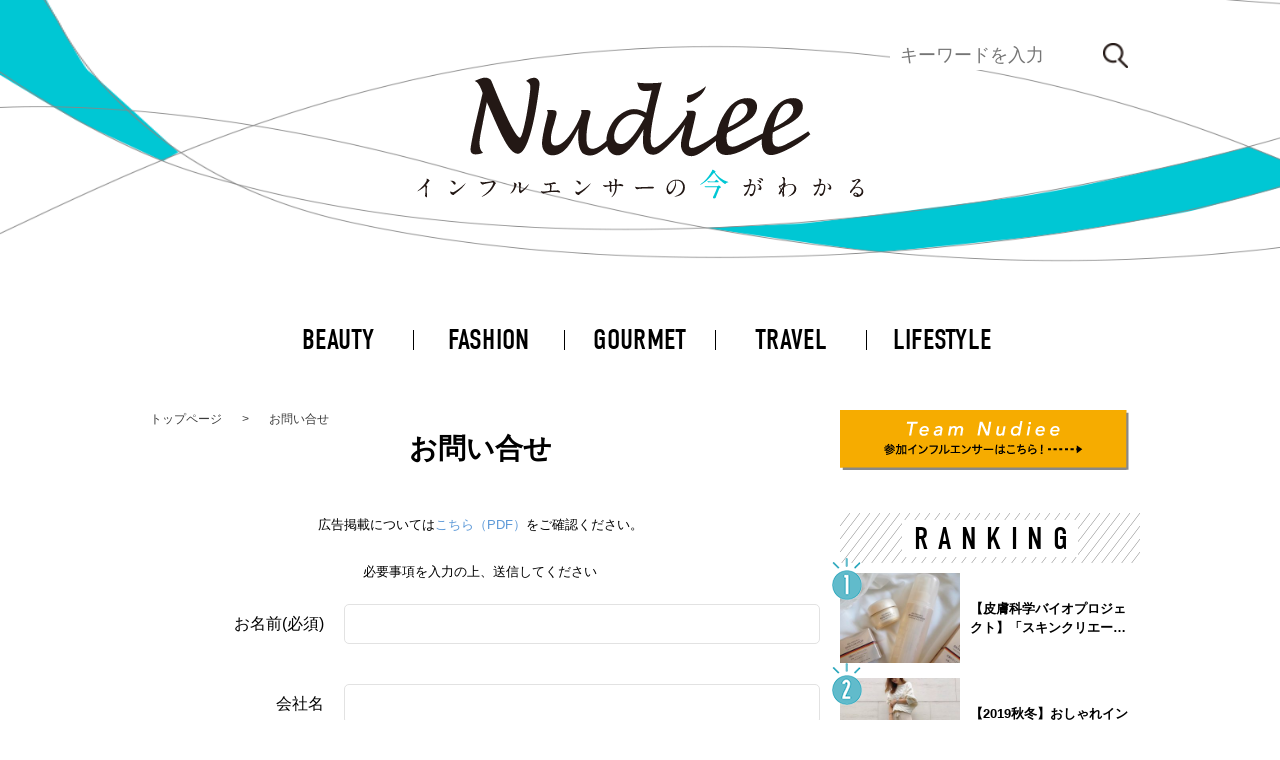

--- FILE ---
content_type: text/html; charset=UTF-8
request_url: https://nudiee.jp/contact/
body_size: 17293
content:
<!DOCTYPE html>
<html lang="ja">
<head>
<!-- Global site tag (gtag.js) - Google Analytics -->
<script async src="https://www.googletagmanager.com/gtag/js?id=UA-146925316-1"></script>
<script>
  window.dataLayer = window.dataLayer || [];
  function gtag(){dataLayer.push(arguments);}
  gtag('js', new Date());

  gtag('config', 'UA-146925316-1');
</script>
<!-- End Google Tag Manager -->
<meta charset="UTF-8">
<!--<title>
Nudiee</title>-->
<meta name="viewport" content="width=device-width, initial-scale=1">
<!--	-->
<link rel="stylesheet" href="https://nudiee.jp/wp_nudieefa887e/wp-content/themes/nudiee/css/nudiee.css">
<link rel="stylesheet" href="https://nudiee.jp/wp_nudieefa887e/wp-content/themes/nudiee/css/nudiees.css">
<link rel="stylesheet" href="https://nudiee.jp/wp_nudieefa887e/wp-content/themes/nudiee/css/reset.css">
<link rel="stylesheet" href="https://nudiee.jp/wp_nudieefa887e/wp-content/themes/nudiee/style.css">
<link href="https://use.fontawesome.com/releases/v5.6.1/css/all.css" rel="stylesheet">
<link rel="stylesheet" href="https://use.typekit.net/gbo4ruo.css">
<link href="https://fonts.googleapis.com/css?family=Sawarabi+Gothic" rel="stylesheet">
<meta name='robots' content='index, follow, max-image-preview:large, max-snippet:-1, max-video-preview:-1' />

	<!-- This site is optimized with the Yoast SEO plugin v19.14 - https://yoast.com/wordpress/plugins/seo/ -->
	<title>お問い合せ | Nudiee</title>
	<link rel="canonical" href="https://nudiee.jp/contact/" />
	<meta property="og:locale" content="ja_JP" />
	<meta property="og:type" content="article" />
	<meta property="og:title" content="お問い合せ | Nudiee" />
	<meta property="og:description" content="広告掲載についてはこちら（PDF）をご確認ください。 必要事項を入力の上、送信してください" />
	<meta property="og:url" content="https://nudiee.jp/contact/" />
	<meta property="og:site_name" content="Nudiee" />
	<meta property="article:publisher" content="https://www.facebook.com/Nudiee-482520079211637/" />
	<meta property="article:modified_time" content="2020-02-03T13:06:18+00:00" />
	<meta name="twitter:card" content="summary_large_image" />
	<meta name="twitter:site" content="@Nudiee_official" />
	<script type="application/ld+json" class="yoast-schema-graph">{"@context":"https://schema.org","@graph":[{"@type":"WebPage","@id":"https://nudiee.jp/contact/","url":"https://nudiee.jp/contact/","name":"お問い合せ | Nudiee","isPartOf":{"@id":"https://nudiee.jp/#website"},"datePublished":"2017-08-25T02:16:47+00:00","dateModified":"2020-02-03T13:06:18+00:00","breadcrumb":{"@id":"https://nudiee.jp/contact/#breadcrumb"},"inLanguage":"ja","potentialAction":[{"@type":"ReadAction","target":["https://nudiee.jp/contact/"]}]},{"@type":"BreadcrumbList","@id":"https://nudiee.jp/contact/#breadcrumb","itemListElement":[{"@type":"ListItem","position":1,"name":"ホーム","item":"https://nudiee.jp/"},{"@type":"ListItem","position":2,"name":"お問い合せ"}]},{"@type":"WebSite","@id":"https://nudiee.jp/#website","url":"https://nudiee.jp/","name":"Nudiee","description":"100万フォロワーに浸透する、インフルエンサー発NEWSメディア","potentialAction":[{"@type":"SearchAction","target":{"@type":"EntryPoint","urlTemplate":"https://nudiee.jp/?s={search_term_string}"},"query-input":"required name=search_term_string"}],"inLanguage":"ja"}]}</script>
	<!-- / Yoast SEO plugin. -->


<script type="text/javascript">
window._wpemojiSettings = {"baseUrl":"https:\/\/s.w.org\/images\/core\/emoji\/14.0.0\/72x72\/","ext":".png","svgUrl":"https:\/\/s.w.org\/images\/core\/emoji\/14.0.0\/svg\/","svgExt":".svg","source":{"concatemoji":"https:\/\/nudiee.jp\/wp_nudieefa887e\/wp-includes\/js\/wp-emoji-release.min.js?ver=6.2.8"}};
/*! This file is auto-generated */
!function(e,a,t){var n,r,o,i=a.createElement("canvas"),p=i.getContext&&i.getContext("2d");function s(e,t){p.clearRect(0,0,i.width,i.height),p.fillText(e,0,0);e=i.toDataURL();return p.clearRect(0,0,i.width,i.height),p.fillText(t,0,0),e===i.toDataURL()}function c(e){var t=a.createElement("script");t.src=e,t.defer=t.type="text/javascript",a.getElementsByTagName("head")[0].appendChild(t)}for(o=Array("flag","emoji"),t.supports={everything:!0,everythingExceptFlag:!0},r=0;r<o.length;r++)t.supports[o[r]]=function(e){if(p&&p.fillText)switch(p.textBaseline="top",p.font="600 32px Arial",e){case"flag":return s("\ud83c\udff3\ufe0f\u200d\u26a7\ufe0f","\ud83c\udff3\ufe0f\u200b\u26a7\ufe0f")?!1:!s("\ud83c\uddfa\ud83c\uddf3","\ud83c\uddfa\u200b\ud83c\uddf3")&&!s("\ud83c\udff4\udb40\udc67\udb40\udc62\udb40\udc65\udb40\udc6e\udb40\udc67\udb40\udc7f","\ud83c\udff4\u200b\udb40\udc67\u200b\udb40\udc62\u200b\udb40\udc65\u200b\udb40\udc6e\u200b\udb40\udc67\u200b\udb40\udc7f");case"emoji":return!s("\ud83e\udef1\ud83c\udffb\u200d\ud83e\udef2\ud83c\udfff","\ud83e\udef1\ud83c\udffb\u200b\ud83e\udef2\ud83c\udfff")}return!1}(o[r]),t.supports.everything=t.supports.everything&&t.supports[o[r]],"flag"!==o[r]&&(t.supports.everythingExceptFlag=t.supports.everythingExceptFlag&&t.supports[o[r]]);t.supports.everythingExceptFlag=t.supports.everythingExceptFlag&&!t.supports.flag,t.DOMReady=!1,t.readyCallback=function(){t.DOMReady=!0},t.supports.everything||(n=function(){t.readyCallback()},a.addEventListener?(a.addEventListener("DOMContentLoaded",n,!1),e.addEventListener("load",n,!1)):(e.attachEvent("onload",n),a.attachEvent("onreadystatechange",function(){"complete"===a.readyState&&t.readyCallback()})),(e=t.source||{}).concatemoji?c(e.concatemoji):e.wpemoji&&e.twemoji&&(c(e.twemoji),c(e.wpemoji)))}(window,document,window._wpemojiSettings);
</script>
<style type="text/css">
img.wp-smiley,
img.emoji {
	display: inline !important;
	border: none !important;
	box-shadow: none !important;
	height: 1em !important;
	width: 1em !important;
	margin: 0 0.07em !important;
	vertical-align: -0.1em !important;
	background: none !important;
	padding: 0 !important;
}
</style>
	<link rel='stylesheet' id='wp-block-library-css' href='https://nudiee.jp/wp_nudieefa887e/wp-includes/css/dist/block-library/style.min.css?ver=6.2.8' type='text/css' media='all' />
<link rel='stylesheet' id='classic-theme-styles-css' href='https://nudiee.jp/wp_nudieefa887e/wp-includes/css/classic-themes.min.css?ver=6.2.8' type='text/css' media='all' />
<style id='global-styles-inline-css' type='text/css'>
body{--wp--preset--color--black: #000000;--wp--preset--color--cyan-bluish-gray: #abb8c3;--wp--preset--color--white: #ffffff;--wp--preset--color--pale-pink: #f78da7;--wp--preset--color--vivid-red: #cf2e2e;--wp--preset--color--luminous-vivid-orange: #ff6900;--wp--preset--color--luminous-vivid-amber: #fcb900;--wp--preset--color--light-green-cyan: #7bdcb5;--wp--preset--color--vivid-green-cyan: #00d084;--wp--preset--color--pale-cyan-blue: #8ed1fc;--wp--preset--color--vivid-cyan-blue: #0693e3;--wp--preset--color--vivid-purple: #9b51e0;--wp--preset--gradient--vivid-cyan-blue-to-vivid-purple: linear-gradient(135deg,rgba(6,147,227,1) 0%,rgb(155,81,224) 100%);--wp--preset--gradient--light-green-cyan-to-vivid-green-cyan: linear-gradient(135deg,rgb(122,220,180) 0%,rgb(0,208,130) 100%);--wp--preset--gradient--luminous-vivid-amber-to-luminous-vivid-orange: linear-gradient(135deg,rgba(252,185,0,1) 0%,rgba(255,105,0,1) 100%);--wp--preset--gradient--luminous-vivid-orange-to-vivid-red: linear-gradient(135deg,rgba(255,105,0,1) 0%,rgb(207,46,46) 100%);--wp--preset--gradient--very-light-gray-to-cyan-bluish-gray: linear-gradient(135deg,rgb(238,238,238) 0%,rgb(169,184,195) 100%);--wp--preset--gradient--cool-to-warm-spectrum: linear-gradient(135deg,rgb(74,234,220) 0%,rgb(151,120,209) 20%,rgb(207,42,186) 40%,rgb(238,44,130) 60%,rgb(251,105,98) 80%,rgb(254,248,76) 100%);--wp--preset--gradient--blush-light-purple: linear-gradient(135deg,rgb(255,206,236) 0%,rgb(152,150,240) 100%);--wp--preset--gradient--blush-bordeaux: linear-gradient(135deg,rgb(254,205,165) 0%,rgb(254,45,45) 50%,rgb(107,0,62) 100%);--wp--preset--gradient--luminous-dusk: linear-gradient(135deg,rgb(255,203,112) 0%,rgb(199,81,192) 50%,rgb(65,88,208) 100%);--wp--preset--gradient--pale-ocean: linear-gradient(135deg,rgb(255,245,203) 0%,rgb(182,227,212) 50%,rgb(51,167,181) 100%);--wp--preset--gradient--electric-grass: linear-gradient(135deg,rgb(202,248,128) 0%,rgb(113,206,126) 100%);--wp--preset--gradient--midnight: linear-gradient(135deg,rgb(2,3,129) 0%,rgb(40,116,252) 100%);--wp--preset--duotone--dark-grayscale: url('#wp-duotone-dark-grayscale');--wp--preset--duotone--grayscale: url('#wp-duotone-grayscale');--wp--preset--duotone--purple-yellow: url('#wp-duotone-purple-yellow');--wp--preset--duotone--blue-red: url('#wp-duotone-blue-red');--wp--preset--duotone--midnight: url('#wp-duotone-midnight');--wp--preset--duotone--magenta-yellow: url('#wp-duotone-magenta-yellow');--wp--preset--duotone--purple-green: url('#wp-duotone-purple-green');--wp--preset--duotone--blue-orange: url('#wp-duotone-blue-orange');--wp--preset--font-size--small: 13px;--wp--preset--font-size--medium: 20px;--wp--preset--font-size--large: 36px;--wp--preset--font-size--x-large: 42px;--wp--preset--spacing--20: 0.44rem;--wp--preset--spacing--30: 0.67rem;--wp--preset--spacing--40: 1rem;--wp--preset--spacing--50: 1.5rem;--wp--preset--spacing--60: 2.25rem;--wp--preset--spacing--70: 3.38rem;--wp--preset--spacing--80: 5.06rem;--wp--preset--shadow--natural: 6px 6px 9px rgba(0, 0, 0, 0.2);--wp--preset--shadow--deep: 12px 12px 50px rgba(0, 0, 0, 0.4);--wp--preset--shadow--sharp: 6px 6px 0px rgba(0, 0, 0, 0.2);--wp--preset--shadow--outlined: 6px 6px 0px -3px rgba(255, 255, 255, 1), 6px 6px rgba(0, 0, 0, 1);--wp--preset--shadow--crisp: 6px 6px 0px rgba(0, 0, 0, 1);}:where(.is-layout-flex){gap: 0.5em;}body .is-layout-flow > .alignleft{float: left;margin-inline-start: 0;margin-inline-end: 2em;}body .is-layout-flow > .alignright{float: right;margin-inline-start: 2em;margin-inline-end: 0;}body .is-layout-flow > .aligncenter{margin-left: auto !important;margin-right: auto !important;}body .is-layout-constrained > .alignleft{float: left;margin-inline-start: 0;margin-inline-end: 2em;}body .is-layout-constrained > .alignright{float: right;margin-inline-start: 2em;margin-inline-end: 0;}body .is-layout-constrained > .aligncenter{margin-left: auto !important;margin-right: auto !important;}body .is-layout-constrained > :where(:not(.alignleft):not(.alignright):not(.alignfull)){max-width: var(--wp--style--global--content-size);margin-left: auto !important;margin-right: auto !important;}body .is-layout-constrained > .alignwide{max-width: var(--wp--style--global--wide-size);}body .is-layout-flex{display: flex;}body .is-layout-flex{flex-wrap: wrap;align-items: center;}body .is-layout-flex > *{margin: 0;}:where(.wp-block-columns.is-layout-flex){gap: 2em;}.has-black-color{color: var(--wp--preset--color--black) !important;}.has-cyan-bluish-gray-color{color: var(--wp--preset--color--cyan-bluish-gray) !important;}.has-white-color{color: var(--wp--preset--color--white) !important;}.has-pale-pink-color{color: var(--wp--preset--color--pale-pink) !important;}.has-vivid-red-color{color: var(--wp--preset--color--vivid-red) !important;}.has-luminous-vivid-orange-color{color: var(--wp--preset--color--luminous-vivid-orange) !important;}.has-luminous-vivid-amber-color{color: var(--wp--preset--color--luminous-vivid-amber) !important;}.has-light-green-cyan-color{color: var(--wp--preset--color--light-green-cyan) !important;}.has-vivid-green-cyan-color{color: var(--wp--preset--color--vivid-green-cyan) !important;}.has-pale-cyan-blue-color{color: var(--wp--preset--color--pale-cyan-blue) !important;}.has-vivid-cyan-blue-color{color: var(--wp--preset--color--vivid-cyan-blue) !important;}.has-vivid-purple-color{color: var(--wp--preset--color--vivid-purple) !important;}.has-black-background-color{background-color: var(--wp--preset--color--black) !important;}.has-cyan-bluish-gray-background-color{background-color: var(--wp--preset--color--cyan-bluish-gray) !important;}.has-white-background-color{background-color: var(--wp--preset--color--white) !important;}.has-pale-pink-background-color{background-color: var(--wp--preset--color--pale-pink) !important;}.has-vivid-red-background-color{background-color: var(--wp--preset--color--vivid-red) !important;}.has-luminous-vivid-orange-background-color{background-color: var(--wp--preset--color--luminous-vivid-orange) !important;}.has-luminous-vivid-amber-background-color{background-color: var(--wp--preset--color--luminous-vivid-amber) !important;}.has-light-green-cyan-background-color{background-color: var(--wp--preset--color--light-green-cyan) !important;}.has-vivid-green-cyan-background-color{background-color: var(--wp--preset--color--vivid-green-cyan) !important;}.has-pale-cyan-blue-background-color{background-color: var(--wp--preset--color--pale-cyan-blue) !important;}.has-vivid-cyan-blue-background-color{background-color: var(--wp--preset--color--vivid-cyan-blue) !important;}.has-vivid-purple-background-color{background-color: var(--wp--preset--color--vivid-purple) !important;}.has-black-border-color{border-color: var(--wp--preset--color--black) !important;}.has-cyan-bluish-gray-border-color{border-color: var(--wp--preset--color--cyan-bluish-gray) !important;}.has-white-border-color{border-color: var(--wp--preset--color--white) !important;}.has-pale-pink-border-color{border-color: var(--wp--preset--color--pale-pink) !important;}.has-vivid-red-border-color{border-color: var(--wp--preset--color--vivid-red) !important;}.has-luminous-vivid-orange-border-color{border-color: var(--wp--preset--color--luminous-vivid-orange) !important;}.has-luminous-vivid-amber-border-color{border-color: var(--wp--preset--color--luminous-vivid-amber) !important;}.has-light-green-cyan-border-color{border-color: var(--wp--preset--color--light-green-cyan) !important;}.has-vivid-green-cyan-border-color{border-color: var(--wp--preset--color--vivid-green-cyan) !important;}.has-pale-cyan-blue-border-color{border-color: var(--wp--preset--color--pale-cyan-blue) !important;}.has-vivid-cyan-blue-border-color{border-color: var(--wp--preset--color--vivid-cyan-blue) !important;}.has-vivid-purple-border-color{border-color: var(--wp--preset--color--vivid-purple) !important;}.has-vivid-cyan-blue-to-vivid-purple-gradient-background{background: var(--wp--preset--gradient--vivid-cyan-blue-to-vivid-purple) !important;}.has-light-green-cyan-to-vivid-green-cyan-gradient-background{background: var(--wp--preset--gradient--light-green-cyan-to-vivid-green-cyan) !important;}.has-luminous-vivid-amber-to-luminous-vivid-orange-gradient-background{background: var(--wp--preset--gradient--luminous-vivid-amber-to-luminous-vivid-orange) !important;}.has-luminous-vivid-orange-to-vivid-red-gradient-background{background: var(--wp--preset--gradient--luminous-vivid-orange-to-vivid-red) !important;}.has-very-light-gray-to-cyan-bluish-gray-gradient-background{background: var(--wp--preset--gradient--very-light-gray-to-cyan-bluish-gray) !important;}.has-cool-to-warm-spectrum-gradient-background{background: var(--wp--preset--gradient--cool-to-warm-spectrum) !important;}.has-blush-light-purple-gradient-background{background: var(--wp--preset--gradient--blush-light-purple) !important;}.has-blush-bordeaux-gradient-background{background: var(--wp--preset--gradient--blush-bordeaux) !important;}.has-luminous-dusk-gradient-background{background: var(--wp--preset--gradient--luminous-dusk) !important;}.has-pale-ocean-gradient-background{background: var(--wp--preset--gradient--pale-ocean) !important;}.has-electric-grass-gradient-background{background: var(--wp--preset--gradient--electric-grass) !important;}.has-midnight-gradient-background{background: var(--wp--preset--gradient--midnight) !important;}.has-small-font-size{font-size: var(--wp--preset--font-size--small) !important;}.has-medium-font-size{font-size: var(--wp--preset--font-size--medium) !important;}.has-large-font-size{font-size: var(--wp--preset--font-size--large) !important;}.has-x-large-font-size{font-size: var(--wp--preset--font-size--x-large) !important;}
.wp-block-navigation a:where(:not(.wp-element-button)){color: inherit;}
:where(.wp-block-columns.is-layout-flex){gap: 2em;}
.wp-block-pullquote{font-size: 1.5em;line-height: 1.6;}
</style>
<link rel='stylesheet' id='contact-form-7-css' href='https://nudiee.jp/wp_nudieefa887e/wp-content/plugins/contact-form-7/includes/css/styles.css?ver=5.8.5' type='text/css' media='all' />
<link rel="https://api.w.org/" href="https://nudiee.jp/wp-json/" /><link rel="alternate" type="application/json" href="https://nudiee.jp/wp-json/wp/v2/pages/158" /><link rel="EditURI" type="application/rsd+xml" title="RSD" href="https://nudiee.jp/wp_nudieefa887e/xmlrpc.php?rsd" />
<link rel="wlwmanifest" type="application/wlwmanifest+xml" href="https://nudiee.jp/wp_nudieefa887e/wp-includes/wlwmanifest.xml" />
<meta name="generator" content="WordPress 6.2.8" />
<link rel='shortlink' href='https://nudiee.jp/?p=158' />
<link rel="alternate" type="application/json+oembed" href="https://nudiee.jp/wp-json/oembed/1.0/embed?url=https%3A%2F%2Fnudiee.jp%2Fcontact%2F" />
<link rel="alternate" type="text/xml+oembed" href="https://nudiee.jp/wp-json/oembed/1.0/embed?url=https%3A%2F%2Fnudiee.jp%2Fcontact%2F&#038;format=xml" />
<link rel="icon" href="https://nudiee.jp/wp_nudieefa887e/wp-content/uploads/2019/09/cropped-logo_BLUE-32x32.png" sizes="32x32" />
<link rel="icon" href="https://nudiee.jp/wp_nudieefa887e/wp-content/uploads/2019/09/cropped-logo_BLUE-192x192.png" sizes="192x192" />
<link rel="apple-touch-icon" href="https://nudiee.jp/wp_nudieefa887e/wp-content/uploads/2019/09/cropped-logo_BLUE-180x180.png" />
<meta name="msapplication-TileImage" content="https://nudiee.jp/wp_nudieefa887e/wp-content/uploads/2019/09/cropped-logo_BLUE-270x270.png" />
		<style type="text/css" id="wp-custom-css">
			 a.detailUrl{
   display:block;
   padding:20px;
   margin:0 auto;
   color:#000000;/* 文字色 */
   text-align:center;
   font-size:20px;
   font-weight: bold;
   border-radius: 0px;   
   text-decoration: none;
   width: auto;
   border: 3px solid #e6b422;/*枠*/
}
/* マウスオーバー時 */
a.detailUrl:hover{
   color:#ffffff!important;
   background: #e6b422;/* 反転背景色 */
}


.cmn_article_cnt .box11{
    padding: 0.5em 1em;
    margin: 2em 0;
    color: #5d627b;
    background: white;
    border-top: solid 5px #5d627b;
    box-shadow: 0 3px 5px rgba(0, 0, 0, 0.22);
word-break: break-all;
}
.cmn_article_cnt .box11 p {
    margin: 0; 
    padding: 0;
word-break: break-all;
}

.google-auto-placed {
    margin-top: 1em!important;
    margin-bottom: 1em!important;
}		</style>
		</head>
<body>
<!-- >>> analytics >>> -->
<script>
  (function(i,s,o,g,r,a,m){i['GoogleAnalyticsObject']=r;i[r]=i[r]||function(){
  (i[r].q=i[r].q||[]).push(arguments)},i[r].l=1*new Date();a=s.createElement(o),
  m=s.getElementsByTagName(o)[0];a.async=1;a.src=g;m.parentNode.insertBefore(a,m)
  })(window,document,'script','https://www.google-analytics.com/analytics.js','ga');

  ga('create', 'UA-105182876-1', 'auto');
  ga('send', 'pageview');

</script><!-- <<< analytics <<< --> 
<!-- >>> header >>> -->
<header id="header">
	<div class="header_inr">
		<h1><a href="https://nudiee.jp/" class="header_logo">
			<svg xmlns="http://www.w3.org/2000/svg" viewBox="0 0 173 49">
<g>
	<path class="st0" d="M76.967,19.586c-0.161,0.403-0.288,0.802-0.366,1.189c-0.054,0.266-0.088,0.527-0.103,0.78
		c0.015-0.253,0.05-0.513,0.103-0.779C76.679,20.388,76.806,19.989,76.967,19.586z"/>
	<path class="st0" d="M87.83,16.238L87.83,16.238c-0.021,0.031-0.061,0.09-0.119,0.175C87.769,16.328,87.809,16.268,87.83,16.238z"
		/>
	<path class="st0" d="M76.859,23.57c-0.207-0.416-0.32-0.902-0.353-1.429C76.538,22.668,76.652,23.155,76.859,23.57
		c0.28,0.562,0.721,0.895,1.299,1.066C77.579,24.465,77.139,24.132,76.859,23.57z"/>
	<path class="st1" d="M105.207,10.754c0.698,0,2.031-0.824,4.005-2.473c1.3-1.08,2.207-2.42,2.718-4.023
		c-0.824,0.779-1.965,1.543-3.422,2.293c-1.457,0.749-2.575,1.141-3.353,1.177l-0.244-0.019c-0.267,0.65-0.401,1.38-0.401,2.193
		C104.51,10.47,104.742,10.754,105.207,10.754z"/>
	<path class="st1" d="M110.504,26.596c-3.815,1.954-6.465,3.015-4.553-2.797c0.377-1.529,2.029-8.427,2.029-8.894
		c0-0.751-0.485-1.126-1.456-1.126l-2.257,0.016c0.205,0.381,0.31,0.736,0.31,1.062c0,0.163-0.039,0.44-0.117,0.831l-0.014-0.041
		c-1.624,2.684-4.472,5.964-6.908,8.418c-2.438,2.454-4.133,3.546-5.141,3.825c-5.23,1.444,2.483-25.064,2.483-25.064
		c-0.782,0.369-8.67,0.535-9.455,0c0.273,1.249,0.631,2.257,1.08,2.712c0.447,0.455,1.15,0.683,2.109,0.683
		c0.633,0,1.429-0.099,2.389-0.296l-2.091,8.644c-1.92-1.036-3.436-1.507-5.212-1.388c-2.709,0.18-6.179,2.513-7.912,5.325
		c-1.719,2.794-2.223,5.109-2.2,6.895c0.002,0.2,0.016,0.388,0.03,0.575c-0.014-0.187-0.028-0.375-0.03-0.575
		c-2.188,2.099-3.96,3.018-5.311,3.063c-2.437,0.08-2.346-2.547-2.346-4.941c0-1.567,0.5-4.713,0.5-4.713
		c0.066-0.316,0.891-3.57,0.939-3.749l0.017-0.031c0.087-0.273,0.13-0.479,0.13-0.621c0-0.223-0.07-0.404-0.209-0.542
		c-0.225-0.23-0.637-0.345-1.237-0.345c-0.621,0-2.201-0.019-2.233,0.046c0.131,0.218,0.156,0.765,0.156,0.982
		c0,1.557-5.645,13.353-10.365,12.627c-2.957-0.37-0.319-7.815-0.123-8.479c0.633-2.22,0.95-3.564,0.95-4.032
		c0-0.377-0.123-0.659-0.368-0.847c-0.243-0.189-0.608-0.284-1.096-0.284l-2.258,0.016c0.208,0.381,0.311,0.736,0.311,1.062
		c0,0.327-0.158,1.111-0.475,2.354c-1.155,4.598-1.733,7.758-1.733,9.481c0,1.34,0.37,2.43,1.112,3.269
		c0.186,0.21,0.385,0.394,0.599,0.551c0.642,0.475,1.409,0.713,2.303,0.713c1.473,0,3.216-0.46,5.069-2.401
		c1.852-1.939,3.448-4.967,4.95-8.069c-0.086,1.222-0.129,2.239-0.129,3.052c0,2.913,0.443,5.18,1.493,6.353
		c0,0-0.031,0.092,0.577,0.496c0.611,0.404,1.547,0.647,2.543,0.647c1.951,0,4.119-1.42,6.524-3.579
		c0.035,0.123,0.069,0.248,0.106,0.361c0.25,0.753,0.56,1.286,0.759,1.582c0.686,1.019,2.056,1.588,3.222,1.587
		c3.753-0.003,8.179-6.971,9.88-10.037c-0.043,0.363-0.194,3.213-0.194,4.675c0,3.534,1.708,5.111,3.911,5.111
		c1.734,0,3.233-1.207,6.138-4.011c2.368-2.282,4.409-4.819,6.136-7.6c-0.499,2.127-1.253,5.163-1.253,5.163
		c-0.232,1.138-0.347,1.969-0.347,2.491c0,1.381,0.396,2.497,1.192,3.344c0.795,0.847,1.846,1.239,3.144,1.153
		c3.644-0.243,8.113-5.848,12.677-8.147c0.962-0.484,2.235-2.625,1.162-2.528c-2.123,0.191-4.027,0.952-3.768,1.784
		C116.645,22.409,114.319,24.642,110.504,26.596z M121.38,25.227 M73.588,25.401c0.002,0.219,0.014,0.405,0.03,0.575
		C73.602,25.806,73.59,25.62,73.588,25.401z M88.312,16.559c-0.02,0.031-0.061,0.09-0.119,0.175
		c-0.877,1.271-5.786,11.258-9.727,9.767c-1.598-0.107-3.157-2.798-0.434-7.29C79.242,17.214,83.504,12.805,88.312,16.559
		L88.312,16.559L88.312,16.559z"/>
	<path class="st1" d="M45.771,1.066c-0.915,0-1.937,0.405-3.072,1.214c0.688,0.457,1.305,0.77,1.535,1.565
		c0.733,0.489-2.46,20.454-3.905,20.339C37.82,23.984,29.68,2.873,29.293,2.15c-0.388-0.722-1.602-1.331-2.998-1.084
		c-0.455,0.08-1.585,0.411-3.366,1.232c1.03,0.37,1.886,1.475,2.569,3.315l0.503,1.353l-2.585,11.071
		c-1.377,5.911-2.065,9.685-2.065,10.818c0,1.192,0.648,1.788,1.943,1.788c0.868,0,1.828-0.202,2.881-0.607
		c-0.914-0.648-1.371-2.027-1.371-3.635c0-1.076,0.208-2.666,0.625-4.772l2.204-11.106l0.572,1.249
		c0.277,0.613,0.803,1.823,1.579,3.628c2.383,5.587,4.289,9.483,5.718,11.687c1.428,2.203,2.767,3.305,4.017,3.305
		c5.212,0,8.049-24.4,8.31-26.312C48.09,2.17,47.073,1.066,45.771,1.066z"/>
	<path class="st1" d="M143.891,18.829c1.956-1.146,3.314-2.251,4.072-3.313s1.138-2.141,1.138-3.237
		c0-1.045-0.316-1.867-0.949-2.466c-0.632-0.598-1.547-0.898-2.744-0.898c-3.424,0-6.365,2.032-8.827,6.095
		c-1.443,2.353-2.339,5.108-2.832,7.475c-0.832,0.476-8.347,4.067-9.459,4.589c-0.827,0.388-1.585,0.582-2.277,0.582
		c-0.725,0-1.277-0.236-1.656-0.708c-0.379-0.472-0.569-1.306-0.569-2.504c0-0.826,0.076-1.241,0.228-2.152
		c3.203-1.45,5.294-2.906,6.272-3.463c1.956-1.146,3.313-2.251,4.072-3.313c0.759-1.062,1.138-2.141,1.138-3.237
		c0-1.045-0.316-1.867-0.949-2.466c-0.632-0.598-1.547-0.898-2.744-0.898c-3.423,0-6.365,2.032-8.827,6.095
		c-2.192,3.575-3.288,7.166-3.288,10.774c0,1.787,0.045,4.703,3.693,5.109c5.134,0.133,10.604-4.274,13.945-6.163
		c-0.021,0.351-0.034,0.703-0.034,1.054c0,1.787,0.316,3.085,0.948,3.895c0.632,0.809,1.547,1.214,2.744,1.214
		c2.95,0,10.866-4.123,14.997-8.052l-0.835-1.112c-2.142,1.602-8.144,4.823-9.256,5.346c-0.826,0.388-1.586,0.582-2.277,0.582
		c-0.725,0-1.277-0.236-1.656-0.708c-0.379-0.472-0.569-1.306-0.569-2.504c0-0.717,0.061-1.469,0.175-2.251
		C138.13,21.836,143.09,19.285,143.891,18.829z M121.964,14.555c0.54-1.265,1.205-2.209,1.998-2.833
		c0.59-0.472,1.197-0.708,1.821-0.708c0.607,0,1.1,0.215,1.48,0.645c0.379,0.43,0.569,1.008,0.569,1.733
		c0,0.961-0.464,1.931-1.391,2.908c-1.366,1.4-3.406,2.706-6.121,3.92C120.64,18.298,121.188,16.41,121.964,14.555z M139.567,14.555
		c0.54-1.265,1.205-2.209,1.999-2.833c0.59-0.472,1.197-0.708,1.82-0.708c0.607,0,1.101,0.215,1.48,0.645
		c0.379,0.43,0.569,1.008,0.569,1.733c0,0.961-0.465,1.931-1.391,2.908c-1.366,1.4-3.406,2.706-6.121,3.92
		C138.243,18.298,138.791,16.41,139.567,14.555z"/>
</g>
<path class="st1" d="M4.32,42.576c0.359,0.221,0.396,0.258,0.396,0.341c0,0.056-0.102,0.313-0.11,0.369
	c-0.037,0.166-0.056,0.359-0.056,1.631c0,0.249,0.009,0.747,0.027,1.106c0.01,0.111,0.064,0.646,0.064,0.765
	c0,0.092,0,0.405-0.221,0.405c-0.258,0-0.571-0.396-0.571-0.645c0-0.092,0.092-0.498,0.101-0.59
	c0.056-0.498,0.093-1.207,0.093-1.696c0-0.332,0-1.299-0.24-1.299c-0.046,0-0.082,0.037-0.156,0.11
	c-0.903,0.866-2.451,1.76-2.617,1.76c-0.028,0-0.046-0.018-0.046-0.055c0-0.027,0.009-0.046,0.027-0.064
	c0.239-0.212,0.498-0.424,0.646-0.553c2.175-1.862,2.894-3.429,2.894-3.687c0-0.092-0.027-0.175-0.074-0.258
	c-0.009-0.019-0.064-0.129-0.064-0.147c0-0.037,0.047-0.074,0.093-0.074c0.138,0,1.068,0.387,1.068,0.737
	c0,0.092-0.046,0.157-0.082,0.185c-0.249,0.203-0.286,0.258-0.627,0.755c-0.157,0.221-0.452,0.553-0.627,0.774
	C4.237,42.502,4.265,42.539,4.32,42.576z"/>
<path class="st1" d="M15.992,45.332c-0.239,0.175-0.709,0.525-0.902,0.755c-0.176,0.212-0.194,0.23-0.332,0.23
	c-0.498,0-1.18-0.59-1.18-0.958c0-0.064,0.009-0.488,0.092-0.488c0.037,0,0.24,0.157,0.276,0.175
	c0.12,0.073,0.424,0.212,0.627,0.212c0.451,0,2.894-1.631,4.424-3.143c0.147-0.147,0.405-0.405,0.424-0.405s0.046,0.027,0.046,0.046
	C19.467,41.838,18.389,43.562,15.992,45.332z M15.237,42.299c-0.249,0-0.342-0.147-0.646-0.608c-0.313-0.47-0.581-0.608-0.839-0.756
	c-0.037-0.018-0.083-0.046-0.083-0.083c0-0.037,0.074-0.083,0.203-0.083c0.986,0,1.76,0.525,1.76,1.069
	C15.633,42.115,15.477,42.299,15.237,42.299z"/>
<path class="st1" d="M25.352,41.193c0.212,0.101,0.571,0.203,0.765,0.203c0.378,0,3.078-0.267,3.475-0.442
	c0.286-0.129,0.323-0.147,0.388-0.147c0.202,0,0.35,0.129,0.636,0.378c0.415,0.369,0.47,0.47,0.47,0.599
	c0,0.12-0.046,0.166-0.212,0.332c-0.147,0.138-0.185,0.212-0.359,0.581c-1.447,3.005-4.663,4.295-4.756,4.295
	c-0.046,0-0.064-0.037-0.064-0.055c0-0.037,0.028-0.055,0.12-0.12c1.604-1.125,2.903-2.341,3.641-3.65
	c0.451-0.792,0.626-1.465,0.626-1.558c0-0.157-0.156-0.166-0.202-0.166c-0.102,0-2.783,0.452-3.318,0.664
	c-0.073,0.037-0.405,0.203-0.479,0.203c-0.12,0-0.185,0-0.664-0.442c-0.175-0.157-0.268-0.249-0.268-0.516
	c0-0.074,0.01-0.12,0.028-0.212C25.223,41.138,25.278,41.166,25.352,41.193z"/>
<path class="st1" d="M38.452,43.986c-0.553,1.198-1.521,1.751-1.705,1.751c-0.037,0-0.046-0.028-0.046-0.046
	c0-0.074,0.295-0.396,0.368-0.489c1.014-1.392,1.115-2.396,1.115-2.7c0-0.24-0.009-0.341-0.156-0.792
	c-0.019-0.064-0.037-0.12-0.037-0.166c0-0.028,0.009-0.046,0.046-0.046c0.064,0,1.042,0.313,1.042,0.783
	C39.079,42.309,38.609,43.636,38.452,43.986z M39.945,44.843c0-0.046,0.046-0.286,0.055-0.332c0.028-0.175,0.037-0.903,0.037-1.134
	c0-1.125-0.11-1.502-0.175-1.732c-0.019-0.046-0.12-0.286-0.12-0.332c0-0.037,0.037-0.046,0.056-0.046
	c0.046,0,1.014,0.166,1.014,0.645c0,0.11-0.129,0.59-0.147,0.691c-0.037,0.249-0.074,1.364-0.074,1.668
	c0,0.12,0.01,0.304,0.176,0.304c0.276,0,1.124-0.608,2.009-1.502c0.156-0.157,0.94-0.986,0.977-0.986
	c0.019,0,0.037,0.018,0.037,0.037c0,0.074-0.534,1.217-2.147,2.636c-0.479,0.415-0.571,0.507-0.636,0.59
	c-0.156,0.175-0.239,0.24-0.304,0.249C40.434,45.645,39.945,45.101,39.945,44.843z"/>
<path class="st1" d="M49.737,41.829c0.138,0.046,0.553,0.092,0.774,0.092c0.276,0,1.446-0.111,2.304-0.369
	c0.083-0.019,0.434-0.193,0.516-0.193c0.286,0,0.903,0.193,0.903,0.47c0,0.175-0.258,0.185-0.479,0.193
	c-0.212,0.009-1.152,0.139-1.346,0.157c-0.037,0-0.139,0.019-0.139,0.102c0,0.046,0.037,0.092,0.083,0.138
	c0.222,0.23,0.249,0.258,0.249,0.332c0,0.055-0.064,0.295-0.074,0.341c-0.036,0.369-0.101,0.848-0.156,1.272
	c0,0.046-0.009,0.083-0.009,0.101c0,0.139,0.064,0.175,0.276,0.175c0.184,0,1.346-0.083,1.594-0.092
	c0.111-0.009,0.581-0.064,0.683-0.064c0.249,0,0.912,0.415,0.912,0.682c0,0.166-0.313,0.193-0.341,0.193
	c-0.074,0-0.47-0.11-0.581-0.138c-0.202-0.055-0.47-0.12-1.115-0.12c-1.234,0-2.82,0.147-3.99,0.47
	c-0.083,0.019-0.424,0.157-0.498,0.157c-0.036,0-0.939-0.396-0.939-0.848c0-0.037,0.019-0.064,0.064-0.064s0.23,0.046,0.267,0.055
	c0.185,0.037,0.498,0.083,0.802,0.083c0.525,0,2.139-0.23,2.203-0.258c0.185-0.083,0.185-0.599,0.185-1.06
	c0-1.088-0.074-1.327-0.332-1.327c-0.193,0-1.152,0.276-1.188,0.276c-0.093,0-0.461-0.249-0.6-0.415
	c-0.092-0.129-0.193-0.332-0.156-0.368C49.617,41.792,49.728,41.82,49.737,41.829z"/>
<path class="st1" d="M64.119,45.332c-0.239,0.175-0.71,0.525-0.903,0.755c-0.175,0.212-0.193,0.23-0.332,0.23
	c-0.497,0-1.18-0.59-1.18-0.958c0-0.064,0.01-0.488,0.093-0.488c0.036,0,0.239,0.157,0.276,0.175
	c0.119,0.073,0.424,0.212,0.627,0.212c0.451,0,2.894-1.631,4.424-3.143c0.147-0.147,0.405-0.405,0.424-0.405
	s0.046,0.027,0.046,0.046C67.594,41.838,66.516,43.562,64.119,45.332z M63.363,42.299c-0.249,0-0.341-0.147-0.646-0.608
	c-0.312-0.47-0.58-0.608-0.838-0.756c-0.037-0.018-0.083-0.046-0.083-0.083c0-0.037,0.073-0.083,0.202-0.083
	c0.986,0,1.761,0.525,1.761,1.069C63.76,42.115,63.603,42.299,63.363,42.299z"/>
<path class="st1" d="M72.658,42.474c0.138,0.019,0.673,0.083,0.792,0.083c0.185,0,0.986-0.055,1.152-0.055
	c0.175-0.009,0.276-0.037,0.276-0.258c0-0.277-0.056-0.793-0.203-1.023c-0.027-0.037-0.175-0.193-0.175-0.23
	c0-0.064,0.276-0.092,0.322-0.092c0.212,0,0.83,0.433,0.83,0.617c0,0.064-0.157,0.332-0.166,0.387
	c-0.046,0.102-0.037,0.24-0.037,0.332c0,0.138,0.093,0.193,0.222,0.193c0.239,0,0.82-0.037,1.051-0.055
	c0.202-0.019,0.202-0.175,0.202-0.268c0-0.313,0-1.271-0.064-1.502c-0.027-0.083-0.285-0.452-0.285-0.47
	c0-0.037,0.101-0.092,0.212-0.092c0.184,0,0.46,0.139,0.737,0.277c0.092,0.046,0.23,0.11,0.23,0.221
	c0,0.064-0.139,0.286-0.157,0.332c-0.092,0.212-0.092,0.784-0.092,1.032c0,0.295,0,0.387,0.221,0.387
	c0.046,0,0.405-0.028,0.627-0.102c0.304-0.11,0.332-0.12,0.461-0.12c0.461,0,1.271,0.157,1.271,0.608
	c0,0.193-0.166,0.267-0.295,0.267c-0.11,0-0.608-0.11-0.709-0.129c-0.313-0.046-1.235-0.064-1.254-0.064
	c-0.276,0-0.276,0.064-0.304,0.599c-0.037,0.876-0.139,1.936-0.978,2.968c-0.414,0.507-0.885,0.83-0.958,0.83
	c-0.028,0-0.056-0.019-0.056-0.055c0-0.009,0.461-0.599,0.534-0.719c0.729-1.079,0.895-2.111,0.895-3.3
	c0-0.295-0.147-0.295-0.276-0.295c-0.341,0-1.005,0.046-1.097,0.092c-0.12,0.064-0.12,0.102-0.12,0.498
	c0,0.203,0.056,1.097,0.056,1.272c0,0.442-0.047,0.608-0.176,0.608c-0.221,0-0.488-0.581-0.488-0.737
	c0-0.092,0.083-0.977,0.083-1.069c0-0.442-0.056-0.498-0.212-0.498c-0.11,0-0.654,0.083-1.18,0.221
	c-0.056,0.019-0.268,0.102-0.322,0.102c-0.111,0-0.913-0.406-0.913-0.765c0-0.055,0.037-0.083,0.064-0.083
	C72.428,42.419,72.621,42.465,72.658,42.474z"/>
<path class="st1" d="M91.012,43.092c0.056,0,0.157-0.009,0.203-0.009c0.562,0,0.645,0.341,0.645,0.406
	c0,0.258-0.377,0.286-0.765,0.286c-0.212,0-1.134-0.019-1.317-0.019c-1.272,0-3.383,0.12-3.604,0.166
	c-0.111,0.018-0.608,0.166-0.72,0.166c-0.396,0-0.82-0.571-0.82-0.885c0-0.055,0.028-0.11,0.074-0.11s0.268,0.102,0.313,0.11
	c0.156,0.046,0.534,0.083,1.124,0.083C86.45,43.285,89.666,43.166,91.012,43.092z"/>
<path class="st1" d="M100.278,40.861c0,0.028,0.019,0.064,0.019,0.102c0.037,0.295,0.093,0.59,0.093,0.995
	c0,0.618-0.139,1.475-0.949,2.701c-0.737,1.125-1.208,1.345-1.576,1.345c-0.608,0-1.152-0.949-1.152-2.073
	c0-0.489,0.102-1.419,1.023-2.351c1.17-1.198,2.405-1.198,2.939-1.198c0.839,0,1.226,0.166,1.484,0.295
	c0.995,0.488,1.604,1.475,1.604,2.682c0,1.198-0.691,2.673-2.322,3.244c-0.784,0.277-1.392,0.341-1.53,0.341
	c-0.037,0-0.092-0.009-0.092-0.064c0-0.028,0.018-0.037,0.248-0.129c0.959-0.377,2.959-1.17,2.959-3.465
	c0-0.359-0.037-2.553-2.553-2.553C100.288,40.732,100.278,40.806,100.278,40.861z M97.283,43.691c0,0.599,0.24,1.419,0.802,1.419
	c0.268,0,0.489-0.111,1.125-1.069c0.488-0.747,0.903-1.77,0.903-2.682c0-0.553-0.037-0.599-0.157-0.599
	C99.081,40.76,97.283,41.949,97.283,43.691z"/>
<path class="st2" d="M115.24,36.937c0.293,0.159,0.329,0.17,0.329,0.292c0,0.097-0.025,0.11-0.231,0.159
	c-0.036,0.012-0.036,0.061-0.036,0.085c0,0.183,1.46,2.374,4.261,3.482c0.157,0.061,0.974,0.304,0.974,0.365
	c0,0.085-0.414,0.146-0.488,0.171c-0.206,0.073-0.267,0.121-0.609,0.413c-0.036,0.037-0.157,0.146-0.243,0.146
	c-0.195,0-1.827-1.266-2.727-2.313c-0.804-0.938-0.913-1.12-1.316-1.802c-0.036-0.061-0.134-0.183-0.195-0.183
	c-0.072,0-0.195,0.17-0.475,0.511c-1.084,1.364-2.288,2.654-3.773,3.555c-0.208,0.122-0.841,0.511-0.998,0.511
	c-0.025,0-0.085-0.012-0.085-0.049c0-0.061,0.157-0.183,0.243-0.243c2.387-1.607,3.958-4.432,4.043-4.59
	c0.085-0.134,0.426-0.913,0.426-0.926C114.436,36.487,114.789,36.681,115.24,36.937z M115.824,42.951c0.134,0,0.244,0,0.452-0.061
	c0.085-0.025,0.475-0.292,0.571-0.292c0.11,0,0.779,0.621,0.779,0.742c0,0.134-0.195,0.195-0.292,0.219
	c-0.183,0.037-0.232,0.061-0.28,0.134c-0.062,0.085-1.072,2.63-1.169,2.885c-0.304,0.852-0.39,1.047-0.841,1.047
	c-0.243,0-0.511-0.121-0.511-0.377c0-0.085,0.061-0.219,0.316-0.755c0.28-0.597,1.254-2.666,1.254-3.032
	c0-0.195-0.182-0.195-0.377-0.195h-2.203c-0.293,0-1.121,0-1.534,0.037c-0.049,0-0.219,0.025-0.268,0.025
	c-0.036,0-0.061-0.025-0.098-0.074l-0.243-0.28c-0.049-0.061-0.049-0.061-0.049-0.085c0-0.025,0.025-0.025,0.036-0.025
	c0.085,0,0.45,0.037,0.535,0.037c0.353,0.012,0.987,0.048,1.681,0.048H115.824z M114.838,41.064c0.426,0,0.463-0.012,0.584-0.207
	c0.255-0.414,0.28-0.45,0.414-0.45c0.182,0,0.925,0.682,0.925,0.803c0,0.171-0.183,0.171-0.486,0.171h-2.18
	c-0.267,0-0.719,0-1.084,0.024c-0.048,0.012-0.231,0.037-0.267,0.037c-0.025,0-0.085-0.049-0.11-0.073l-0.232-0.28
	c-0.012-0.012-0.036-0.061-0.036-0.086c0-0.012,0-0.024,0.025-0.024c0.061,0,0.292,0.036,0.329,0.036
	c0.365,0.025,0.986,0.049,1.339,0.049H114.838z"/>
<g>
	<path class="st1" d="M126.283,42.474c0-0.037,0.037-0.074,0.083-0.074c0.027,0,0.507,0.129,0.608,0.129
		c0.268,0,1.529-0.268,1.548-0.277c0.157-0.11,0.166-1.041,0.166-1.087c0-0.24-0.019-0.516-0.23-0.783
		c-0.138-0.166-0.156-0.185-0.156-0.212c0-0.065,0.11-0.074,0.147-0.074c0.617,0,0.977,0.35,0.977,0.59
		c0,0.009-0.35,1.188-0.35,1.364c0,0.055,0.036,0.083,0.101,0.083c0.047,0,0.471-0.046,0.544-0.046c0.691,0,1.226,0.332,1.226,1.18
		c0,0.728-0.258,2.313-0.792,2.958c-0.258,0.304-0.627,0.562-0.94,0.562c-0.341,0-0.433-0.323-0.544-0.636
		c-0.019-0.064-0.119-0.276-0.119-0.304c0-0.028,0.019-0.046,0.046-0.046c0.037,0,0.202,0.055,0.23,0.064
		c0.193,0.046,0.378,0.065,0.47,0.065c0.268,0,0.608-0.129,0.876-1.125c0.101-0.369,0.285-1.115,0.285-1.604
		c0-0.645-0.368-0.691-0.636-0.691c-0.295,0-0.82,0.138-0.885,0.221c-0.037,0.046-0.046,0.083-0.139,0.396
		c-0.368,1.253-1.262,3.521-2.009,3.521c-0.203,0-0.295-0.129-0.295-0.295c0-0.194,0.064-0.268,0.617-0.875
		c0.249-0.277,0.637-0.701,1.134-2.083c0.037-0.092,0.129-0.369,0.129-0.433c0-0.028-0.009-0.074-0.064-0.074
		c-0.202,0-1.06,0.369-1.244,0.369C126.707,43.258,126.283,42.677,126.283,42.474z M132.68,44.428c-0.102,0-0.525-0.24-0.627-0.276
		c-0.064-0.019-0.295-0.028-0.295-0.065c0-0.055,0.304-0.212,0.359-0.258c0.341-0.258,0.378-0.286,0.378-0.535
		c0-0.157-0.064-0.755-0.747-1.06c-0.073-0.037-0.221-0.102-0.221-0.138c0-0.056,0.037-0.056,0.064-0.056
		c1.18,0,1.604,1.161,1.613,1.631C133.205,43.783,133.067,44.428,132.68,44.428z M133.104,41.341c0,0.157-0.11,0.359-0.268,0.359
		c-0.129,0-0.203-0.055-0.488-0.396c-0.185-0.221-0.276-0.286-0.654-0.543c-0.046-0.028-0.139-0.102-0.139-0.138
		c0-0.028,0.074-0.083,0.157-0.083C132.892,40.539,133.104,41.23,133.104,41.341z M133.841,40.566c0,0.111-0.074,0.268-0.23,0.268
		c-0.203,0-0.305-0.12-0.488-0.332c-0.147-0.157-0.517-0.378-0.82-0.488c-0.093-0.028-0.12-0.064-0.12-0.092
		c0-0.074,0.222-0.129,0.332-0.129C133.656,39.792,133.841,40.392,133.841,40.566z"/>
	<path class="st1" d="M142.269,41.672c0.239,0.147,0.239,0.295,0.239,0.359c0,0.157-0.056,0.286-0.129,0.442
		c-0.027,0.056-0.064,0.129-0.064,0.175c0,0.028,0.019,0.046,0.037,0.046c0.046,0,0.221-0.12,0.267-0.138
		c0.913-0.46,1.41-0.535,1.862-0.535c1.438,0,2.092,0.959,2.092,1.936c0,2.212-2.949,2.931-3.161,2.931
		c-0.019,0-0.037,0-0.037-0.018c0-0.028,0.581-0.35,0.683-0.424c0.46-0.313,1.797-1.327,1.797-2.7c0-1.051-0.765-1.429-1.392-1.429
		c-1.014,0-2.064,0.553-2.415,0.95c-0.119,0.138-0.175,0.295-0.175,0.921c0,0.203,0.009,1.373,0.046,1.862
		c0.01,0.074,0.046,0.378,0.046,0.433c0,0.295-0.267,0.535-0.405,0.535c-0.258,0-0.286-0.332-0.322-0.894
		c-0.019-0.193-0.074-1.069-0.295-1.069c-0.046,0-0.166,0.23-0.24,0.378c-0.138,0.268-0.331,0.646-0.663,0.646
		c-0.11,0-0.222-0.074-0.222-0.258c0-0.157,0.047-0.24,0.276-0.626c0.093-0.166,0.461-0.802,0.461-0.894
		c0-0.166-0.193-0.507-0.359-0.71c-0.295-0.369-0.322-0.405-0.322-0.571c0-0.313,0.249-0.35,0.627-0.406
		c0.156-0.027,0.212-0.037,0.829-0.608c0.046-0.046,0.23-0.194,0.239-0.221c0.047-0.092,0.083-0.498,0.083-0.784
		c0-0.82-0.212-1.124-0.368-1.299c-0.157-0.185-0.175-0.203-0.175-0.24c0-0.074,0.221-0.12,0.312-0.12
		c0.249,0,0.876,0.378,0.876,0.682c0,0.138-0.12,0.719-0.139,0.838c-0.018,0.147-0.046,0.433-0.046,0.535
		C142.112,41.571,142.121,41.58,142.269,41.672z M141.125,42.769c-0.082,0.129-0.184,0.304-0.396,0.323
		c-0.295,0.019-0.388,0.028-0.388,0.147c0,0.129,0.332,0.719,0.434,0.719c0.055,0,0.083-0.046,0.185-0.193
		c0.571-0.839,0.571-0.857,0.571-1.189c0-0.074,0-0.12-0.037-0.129C141.439,42.437,141.282,42.502,141.125,42.769z M141.098,44.686
		c0,0.12,0.185,0.36,0.268,0.36c0.11,0,0.11-0.498,0.11-0.922c0-0.037-0.019-0.055-0.046-0.055
		C141.356,44.069,141.098,44.576,141.098,44.686z"/>
	<path class="st1" d="M153.111,42.364c0-0.037,0.037-0.074,0.083-0.074c0.028,0,0.507,0.129,0.608,0.129
		c0.268,0,1.53-0.267,1.549-0.276c0.156-0.111,0.165-1.042,0.165-1.087c0-0.24-0.018-0.516-0.229-0.784
		c-0.139-0.166-0.157-0.184-0.157-0.212c0-0.064,0.11-0.074,0.147-0.074c0.617,0,0.977,0.35,0.977,0.59
		c0,0.019-0.35,1.189-0.35,1.364c0,0.055,0.037,0.083,0.102,0.083c0.046,0,0.47-0.046,0.543-0.046c0.691,0,1.227,0.332,1.227,1.18
		c0,0.728-0.259,2.313-0.793,2.958c-0.258,0.304-0.627,0.562-0.94,0.562c-0.35,0-0.442-0.341-0.543-0.636
		c-0.019-0.046-0.12-0.286-0.12-0.304c0-0.028,0.019-0.046,0.046-0.046c0.037,0,0.203,0.055,0.23,0.064
		c0.185,0.037,0.369,0.064,0.47,0.064c0.268,0,0.608-0.129,0.876-1.125c0.102-0.369,0.285-1.115,0.285-1.604
		c0-0.645-0.368-0.691-0.636-0.691c-0.295,0-0.82,0.139-0.885,0.221c-0.036,0.046-0.046,0.083-0.138,0.396
		c-0.369,1.253-1.263,3.521-2.01,3.521c-0.202,0-0.295-0.129-0.295-0.295c0-0.193,0.064-0.267,0.618-0.875
		c0.248-0.276,0.636-0.7,1.133-2.083c0.037-0.092,0.13-0.369,0.13-0.433c0-0.027-0.01-0.074-0.064-0.074
		c-0.203,0-1.061,0.369-1.245,0.369C153.534,43.147,153.111,42.566,153.111,42.364z M159.544,44.281
		c-0.093,0-0.517-0.249-0.627-0.276c-0.046-0.019-0.295-0.037-0.295-0.065c0-0.055,0.304-0.212,0.359-0.258
		c0.341-0.258,0.378-0.286,0.378-0.535c0-0.157-0.064-0.755-0.747-1.06c-0.073-0.037-0.221-0.102-0.221-0.138
		c0-0.056,0.037-0.056,0.064-0.056c1.18,0,1.613,1.161,1.613,1.631C160.07,43.636,159.931,44.281,159.544,44.281z"/>
	<path class="st1" d="M171.713,44.871c0-0.756-0.636-1.401-1.558-1.401c-1.217,0-2,1.263-2.166,1.548
		c-0.185,0.313-0.276,0.488-0.525,0.488c-0.221,0-0.267-0.184-0.267-0.258c0-0.23,0.073-0.433,0.728-1.198
		c0.6-0.701,0.691-0.82,2.083-2.774c0.304-0.434,0.434-0.627,0.434-0.729c0-0.064-0.064-0.129-0.176-0.129
		c-0.341,0-0.885,0.461-1.041,0.59c-0.369,0.304-0.498,0.332-0.654,0.332c-0.434,0-0.719-0.59-0.719-0.636
		c0-0.027,0.027-0.027,0.221-0.027c0.488,0,1.171-0.221,1.429-0.332c0.571-0.249,0.636-0.276,0.839-0.276
		c0.368,0,0.968,0.23,0.968,0.636c0,0.268-0.212,0.415-0.654,0.719c-0.664,0.47-1.475,1.732-1.475,1.889
		c0,0.028,0.027,0.064,0.055,0.064c0.056-0.019,0.176-0.064,0.23-0.083c0.295-0.11,0.553-0.147,0.812-0.147
		c1.18,0,2.073,0.875,2.073,1.917c0,1.17-1.134,1.991-2.304,1.991c-0.913,0-1.567-0.488-1.567-0.949
		c0-0.332,0.388-0.747,0.913-0.747c0.433,0,0.792,0.258,1.051,0.59c0.129,0.166,0.184,0.249,0.312,0.249
		C171.068,46.198,171.713,45.636,171.713,44.871z M169.344,45.7c-0.221,0-0.387,0.175-0.387,0.322c0,0.24,0.396,0.433,0.793,0.433
		c0.092,0,0.156-0.064,0.156-0.166C169.906,46.069,169.686,45.7,169.344,45.7z"/>
</g>

			</svg>
			</a></h1>
		<div class="sp_search_trg pc-none"> <img src="https://nudiee.jp/wp_nudieefa887e/wp-content/themes/nudiee/images/img-sp-search-trg.png" alt=""> </div>
		<form role="search" method="get" id="searchform" class="search" action="https://nudiee.jp">
			<div class="triangle"></div>
			<input type="text" placeholder="キーワードを入力" value="" name="s" class="s header_search_input">
			<input type="submit" class="searchsubmit header_search_submit" value="">
		</form>
		<a class="menu-trigger pc-none" href="#"> <span></span> <span></span> <span></span>
		<p>MENU</p>
		</a> </div>
</header>
<!-- <<< header <<< --> 
<!-- >>> nav >>> -->
<nav class="gnav_select">
	<div class="gnav_select_inr"><a href="/category/beauty/">BEAUTY</a><span class="gnav_border"></span><a href="/category/fashion/">FASHION</a><span class="gnav_border"></span><a href="/category/gourmet/">GOURMET</a><span class="gnav_border"></span><a href="/category/travel/">TRAVEL</a><span class="gnav_border"></span><a href="/category/lifestyle/">LIFESTYLE</a><!--<a href="https://nudiee.jp/member">MEMBER</a>--></div>
</nav>
<!-- <<< nav <<< --> 
	
	
<!-- >>> nav >>> -->
<nav class="gnav" class="pc-none" >
	<div class="gnav_inr" class="pc-none" > <a href="https://nudiee.jp/" class="pc-none">TOP</a> <a href="/category/beauty/" class="pc-none" ><strong>BEAUTY（美容）</strong></a> <a href="/category/fashion/" class="pc-none" ><strong>FASHION（ファッション）</strong></a> <a href="/category/gourmet/" class="pc-none" ><strong>GOURMET（グルメ）</strong></a> <a href="/category/travel/" class="pc-none" ><strong>TRAVEL（旅行）</strong></a> <a href="/category/lifestyle/" class="pc-none" ><strong>LIFESTYLE（生活）</strong></a><a href="https://nudiee.jp/member" class="pc-none" >Team Nudiee</a> <a href="/about" class="pc-none">Nudieeについて</a><a href="/2020_nudiee_media_guide/" class="pc-none">広告掲載のご案内（PDF）</a><a href="/contact" class="pc-none">お問い合わせ</a> <a href="/company" class="pc-none">運営会社</a> <a href="/privacy" class="pc-none">プライバシーポリシー</a> <a href="/rules" class="pc-none">利用規約</a> <a href="https://marquee-inc.com/" class="pc-none" target="_blank">関連会社</a> </div>
	<div class="pc-none gnav_search_wrap">
		<form role="search" method="get" id="searchform" action="https://nudiee.jp" class="gnav_search">
			<input type="text" placeholder="キーワードを入力" value="" name="s" class="s gnav_search_input">
			<input type="submit" class="gnav_search_submit" value="">
		</form>
	</div>
	<div class="pc-none gnav_sns_btns"> <a href="https://www.facebook.com/Nudiee-482520079211637" target="_blank" rel="nofollow"><i class="fab fa-facebook-square"></i></a> <a href="https://www.instagram.com/nudiee_official/" target="_blank" rel="nofollow"><i class="fab fa-instagram" aria-hidden="true"></i></a> <a href="https://twitter.com/Nudiee_official" target="_blank" rel="nofollow"><i class="fab fa-twitter-square"></i></a> </div>
</nav>
<!-- <<< nav <<< --> 
<div class="wrap cf">
    <div class="main_wrap">
        <ul class="pankuzu cf">
                        <li><a href="https://nudiee.jp">トップページ</a></li>
            <li>
                お問い合せ            </li>
                    </ul>
        <div class="sec_wrap cmn_article_cnt cf">
            <div class="page_main_ttl">
                お問い合せ            </div>
                        <p style="text-align: center;"><span style="font-size: 10pt;">広告掲載については<a href="https://nudiee.jp/wp_nudieefa887e/wp-content/uploads/2020/02/2020_nudiee_media_guide.pdf" tager="_brank">こちら（PDF）</a>をご確認ください。</span></p>
<p style="text-align: center;"><span style="font-size: 10pt;">必要事項を入力の上、送信してください</span></p>

<div class="wpcf7 no-js" id="wpcf7-f4522-p158-o1" lang="ja" dir="ltr">
<div class="screen-reader-response"><p role="status" aria-live="polite" aria-atomic="true"></p> <ul></ul></div>
<form action="/contact/#wpcf7-f4522-p158-o1" method="post" class="wpcf7-form init" aria-label="コンタクトフォーム" novalidate="novalidate" data-status="init">
<div style="display: none;">
<input type="hidden" name="_wpcf7" value="4522" />
<input type="hidden" name="_wpcf7_version" value="5.8.5" />
<input type="hidden" name="_wpcf7_locale" value="ja" />
<input type="hidden" name="_wpcf7_unit_tag" value="wpcf7-f4522-p158-o1" />
<input type="hidden" name="_wpcf7_container_post" value="158" />
<input type="hidden" name="_wpcf7_posted_data_hash" value="" />
</div>
<p><label>お名前(必須)</label><span class="wpcf7-form-control-wrap" data-name="your-name"><input size="40" class="wpcf7-form-control wpcf7-text wpcf7-validates-as-required" aria-required="true" aria-invalid="false" value="" type="text" name="your-name" /></span>
</p>
<p><label>会社名</label><span class="wpcf7-form-control-wrap" data-name="company-name"><input size="40" class="wpcf7-form-control wpcf7-text" aria-invalid="false" value="" type="text" name="company-name" /></span>
</p>
<p><label>メールアドレス(必須)</label><span class="wpcf7-form-control-wrap" data-name="your-email"><input size="40" class="wpcf7-form-control wpcf7-email wpcf7-validates-as-required wpcf7-text wpcf7-validates-as-email" aria-required="true" aria-invalid="false" value="" type="email" name="your-email" /></span>
</p>
<p><label>電話番号</label><span class="wpcf7-form-control-wrap" data-name="tel-532"><input size="40" class="wpcf7-form-control wpcf7-tel wpcf7-text wpcf7-validates-as-tel" aria-invalid="false" value="" type="tel" name="tel-532" /></span>
</p>
<p><label>メッセージ本文 </label><span class="wpcf7-form-control-wrap" data-name="your-message"><textarea cols="40" rows="10" class="wpcf7-form-control wpcf7-textarea" aria-invalid="false" name="your-message"></textarea></span>
</p>
<p><span class="wpcf7-form-control-wrap" data-name="quiz-884"><label><span class="wpcf7-quiz-label">このサイトの名前は？</span> <input size="40" class="wpcf7-form-control wpcf7-quiz" autocomplete="off" aria-required="true" aria-invalid="false" type="text" name="quiz-884" /></label><input type="hidden" name="_wpcf7_quiz_answer_quiz-884" value="e9dd79a0b0010949ded0bcff7eff0e44" /></span>
</p>
<p>上記のボックスにカタカナで「ヌーディー」と入力してください（スパム対策です）。
</p>
<p><span class="wpcf7-form-control-wrap" data-name="acceptance-201"><span class="wpcf7-form-control wpcf7-acceptance"><span class="wpcf7-list-item"><label><input type="checkbox" name="acceptance-201" value="1" aria-invalid="false" /><span class="wpcf7-list-item-label">記入内容をご確認の上、チェックボックスにチェックを入れて送信ボタンを押してください。</span></label></span></span></span>
</p>
<div style="text-align:center">
	<p><input class="wpcf7-form-control wpcf7-submit has-spinner" type="submit" value="送信" />
	</p>
</div><div class="wpcf7-response-output" aria-hidden="true"></div>
</form>
</div>

                    </div>
        <!-- sec_wrap --> 
        
    </div>
    <!-- main_wrap -->
    
    <div class="sidebar"> 

	
	
	<div class="sidebar_sec">

		<div class="banner_side_box_member"><a href="https://nudiee.jp/member"><img src="https://nudiee.jp/wp_nudieefa887e/wp-content/themes/nudiee/images/banner_mmember.png" alt=""></a></div>

<!--<div class="sidebar_bnr_wrap">
					<a href="#" class="">バナー入ります。</a>
					<a href="#" class="">バナー入ります。</a>
				</div>--> 
			</div> 
	<!-- sidebar_sec -->
	
	<div class="sidebar_sec">
		
	

		<div class="sidebar_rank">
			
						

			
			<h3><span>RANKING</span></h3>
			<ul class="rank_wrap num_auto_count_wrap ">
								<li> <a href="https://nudiee.jp/beauty/13928/" class="rank_thum">
					<img width="300" height="300" src="https://nudiee.jp/wp_nudieefa887e/wp-content/uploads/2020/10/122028214_112849937145548_6746892326462817274_n-300x300.jpg" class="attachment-300x300 size-300x300 wp-post-image" alt="" decoding="async" loading="lazy" srcset="https://nudiee.jp/wp_nudieefa887e/wp-content/uploads/2020/10/122028214_112849937145548_6746892326462817274_n-300x300.jpg 300w, https://nudiee.jp/wp_nudieefa887e/wp-content/uploads/2020/10/122028214_112849937145548_6746892326462817274_n-1024x1024.jpg 1024w, https://nudiee.jp/wp_nudieefa887e/wp-content/uploads/2020/10/122028214_112849937145548_6746892326462817274_n-150x150.jpg 150w, https://nudiee.jp/wp_nudieefa887e/wp-content/uploads/2020/10/122028214_112849937145548_6746892326462817274_n-768x768.jpg 768w, https://nudiee.jp/wp_nudieefa887e/wp-content/uploads/2020/10/122028214_112849937145548_6746892326462817274_n.jpg 1080w" sizes="(max-width: 300px) 100vw, 300px" />					</a> <a href="https://nudiee.jp/beauty/13928/" class="rank_ttl"><span>
					【皮膚科学バイオプロジェクト】「スキンクリエーター」に美容液と新クリームが登場！					</span></a> </li>
								<li> <a href="https://nudiee.jp/fashion/7526/" class="rank_thum">
					<img width="300" height="300" src="https://nudiee.jp/wp_nudieefa887e/wp-content/uploads/2019/10/img_1572561632-300x300.jpg" class="attachment-300x300 size-300x300 wp-post-image" alt="" decoding="async" loading="lazy" srcset="https://nudiee.jp/wp_nudieefa887e/wp-content/uploads/2019/10/img_1572561632-300x300.jpg 300w, https://nudiee.jp/wp_nudieefa887e/wp-content/uploads/2019/10/img_1572561632-150x150.jpg 150w, https://nudiee.jp/wp_nudieefa887e/wp-content/uploads/2019/10/img_1572561632-768x768.jpg 768w, https://nudiee.jp/wp_nudieefa887e/wp-content/uploads/2019/10/img_1572561632-1024x1024.jpg 1024w, https://nudiee.jp/wp_nudieefa887e/wp-content/uploads/2019/10/img_1572561632.jpg 1080w" sizes="(max-width: 300px) 100vw, 300px" />					</a> <a href="https://nudiee.jp/fashion/7526/" class="rank_ttl"><span>
					【2019秋冬】おしゃれインフルエンサーのベージュコーデ5選					</span></a> </li>
								<li> <a href="https://nudiee.jp/beauty/11377/" class="rank_thum">
					<img width="300" height="300" src="https://nudiee.jp/wp_nudieefa887e/wp-content/uploads/2020/04/img_1585958464-300x300.jpg" class="attachment-300x300 size-300x300 wp-post-image" alt="" decoding="async" loading="lazy" srcset="https://nudiee.jp/wp_nudieefa887e/wp-content/uploads/2020/04/img_1585958464-300x300.jpg 300w, https://nudiee.jp/wp_nudieefa887e/wp-content/uploads/2020/04/img_1585958464-1024x1024.jpg 1024w, https://nudiee.jp/wp_nudieefa887e/wp-content/uploads/2020/04/img_1585958464-150x150.jpg 150w, https://nudiee.jp/wp_nudieefa887e/wp-content/uploads/2020/04/img_1585958464-768x768.jpg 768w, https://nudiee.jp/wp_nudieefa887e/wp-content/uploads/2020/04/img_1585958464.jpg 1080w" sizes="(max-width: 300px) 100vw, 300px" />					</a> <a href="https://nudiee.jp/beauty/11377/" class="rank_ttl"><span>
					【痛みは？効果は？】「湘南美容クリニック」で﻿シミ取りとハイフ体験！					</span></a> </li>
								<li> <a href="https://nudiee.jp/travel/5632/" class="rank_thum">
					<img width="300" height="300" src="https://nudiee.jp/wp_nudieefa887e/wp-content/uploads/2019/09/img_1569199163-300x300.jpg" class="attachment-300x300 size-300x300 wp-post-image" alt="" decoding="async" loading="lazy" srcset="https://nudiee.jp/wp_nudieefa887e/wp-content/uploads/2019/09/img_1569199163-300x300.jpg 300w, https://nudiee.jp/wp_nudieefa887e/wp-content/uploads/2019/09/img_1569199163-150x150.jpg 150w, https://nudiee.jp/wp_nudieefa887e/wp-content/uploads/2019/09/img_1569199163.jpg 596w" sizes="(max-width: 300px) 100vw, 300px" />					</a> <a href="https://nudiee.jp/travel/5632/" class="rank_ttl"><span>
					【箱根・ロマンスカーの旅】全室温泉露天風呂付旅館「金乃竹 塔ノ澤」が素敵すぎ					</span></a> </li>
								<li> <a href="https://nudiee.jp/beauty/5734/" class="rank_thum">
					<img width="300" height="300" src="https://nudiee.jp/wp_nudieefa887e/wp-content/uploads/2019/09/img_1569279805-300x300.jpg" class="attachment-300x300 size-300x300 wp-post-image" alt="" decoding="async" loading="lazy" srcset="https://nudiee.jp/wp_nudieefa887e/wp-content/uploads/2019/09/img_1569279805-300x300.jpg 300w, https://nudiee.jp/wp_nudieefa887e/wp-content/uploads/2019/09/img_1569279805-150x150.jpg 150w, https://nudiee.jp/wp_nudieefa887e/wp-content/uploads/2019/09/img_1569279805-768x768.jpg 768w, https://nudiee.jp/wp_nudieefa887e/wp-content/uploads/2019/09/img_1569279805.jpg 811w" sizes="(max-width: 300px) 100vw, 300px" />					</a> <a href="https://nudiee.jp/beauty/5734/" class="rank_ttl"><span>
					【シャンプーからデリケートゾーンケアまで】最近見つけた優秀入浴アイテム3選！					</span></a> </li>
							</ul>
		</div>
	</div>
	<!-- sidebar_sec --> 
	
	<!-- sidebar_sec -->
	<div class="sp-none sidebar_sec">
					<a href="https://www.facebook.com/Nudiee-482520079211637" target="_blank" rel="nofollow"><i class="fab fa-facebook-square"></i></a>
					<a href="https://www.instagram.com/nudiee_official/" target="_blank" rel="nofollow"><i class="fab fa-instagram" aria-hidden="true"></i></a>
					<a href="https://twitter.com/Nudiee_official" target="_blank" rel="nofollow"><i class="fab fa-twitter-square"></i></a>

<!--	
 <a href="https://www.instagram.com/nudiee_official/" target="_blank" rel="nofollow" class="hover-opacity-07 sidebar_sns_item"><img src="https://nudiee.jp/wp_nudieefa887e/wp-content/themes/nudiee/images/img-side-sns-insta.png" alt="instagramのロゴ"></a> <a href="https://twitter.com/Nudiee_official" target="_blank" rel="nofollow" class="hover-opacity-07 sidebar_sns_item"><img src="https://nudiee.jp/wp_nudieefa887e/wp-content/themes/nudiee/images/img-side-sns-twitter.png" alt="twitterのロゴ"></a> <a href="https://www.facebook.com/Nudiee-482520079211637" target="_blank" rel="nofollow" class="hover-opacity-07 sidebar_sns_item"><img src="https://nudiee.jp/wp_nudieefa887e/wp-content/themes/nudiee/images/img-side-sns-facebook.png" alt="facebookのロゴ"></a><br>
-->
	</div>
	<!-- sidebar_sec --> 
	
<div class="banner_side_box"><a href="https://marquee-inc.com" target="_blank" ><img src="https://nudiee.jp/wp_nudieefa887e/wp-content/themes/nudiee/images/banner_marquee.png" alt=""></a></div>
	
</div>
<!-- sidebar --> 
</div>
<!-- wrap -->

	<a href="" class="go_top_btn pc-none"><img src="https://nudiee.jp/wp_nudieefa887e/wp-content/themes/nudiee/images/img-go-top-btn.png" alt=""></a>

	<footer id="footer">
		<div class="footer_inr cf">

			<ul class="sp-none footer_link_wrap">
				<li><a href="https://nudiee.jp/">トップ</a></li>
				<li><a href="/category/gourmet/">Gourmet</a></li>
				<li><a href="/category/fashion/">Fashion</a></li>
				<li><a href="/category/beauty/">Beauty</a></li>
				<li><a href="/category/lifestyle/">Lifestyle</a></li>

			</ul>

			<ul class="sp-none footer_link_wrap">
				<li><a href="/category/travel/">Travel</a></li>
				<li><a href="/about">Nudieeについて</a></li>
				<li><a href="/2020_nudiee_media_guide/">広告掲載のご案内（PDF）</a></li>
				<li><a href="/company">運営会社</a></li>
				<li><a href="https://marquee-inc.com/" target="_blank">関連会社</a></li>

			</ul>

			<ul class="sp-none footer_link_wrap">
				<li><a href="/contact">お問い合わせ</a></li>
				<li><a href="/privacy">プライバシーポリシー</a></li>
				<li><a href="/rules">利用規約</a></li>

			</ul>

			<div class="footer_logo_wrap">
				<div class="footer_logo">
			<h1><a href="https://nudiee.jp/"><img src="https://nudiee.jp/wp_nudieefa887e/wp-content/themes/nudiee/images/logo_nudiee_white.png" alt=""></a></h1>
</div>

				<div class="footer_sns_btns">
					<a href="https://www.facebook.com/Nudiee-482520079211637" target="_blank" rel="nofollow"><i class="fab fa-facebook-square"></i></a>
					<a href="https://www.instagram.com/nudiee_official/" target="_blank" rel="nofollow"><i class="fab fa-instagram" aria-hidden="true"></i></a>
					<a href="https://twitter.com/Nudiee_official" target="_blank" rel="nofollow"><i class="fab fa-twitter-square"></i></a>
				</div>
			</div>

		</div>
		<!-- footer_inr -->
		
		<div class="footer_copy">&copy; copyright 2019-All rights reserved.</div>

	</footer>
	<!-- footer -->
	
	<script src="https://ajax.googleapis.com/ajax/libs/jquery/1.12.4/jquery.min.js"></script>
	<script src="https://nudiee.jp/wp_nudieefa887e/wp-content/themes/nudiee/js/main.js"></script>
</body>
</html>

--- FILE ---
content_type: text/css
request_url: https://nudiee.jp/wp_nudieefa887e/wp-content/themes/nudiee/css/nudiee.css
body_size: 463
content:
@media screen and (min-width: 768px) {
	.nudiee_detail_info {
		border: 1px solid #3b3b3b;
		box-sizing: border-box;
		padding: 10px;
	}
	.nudiee_detail_thum {
		float: left;
		padding-right: 20px;
		width: 250px;
	}
	.nudiee_detail_thum img {
		height: auto;
		width: 100%;
	}
	.nudiee_detail_name {
		font-size: 24px;
	}
	.nudiee_detail_member_info {
		float: left;
		width: 366px;
	}
	.nudiee_detail_list {
		margin: 10px 0px;
	}
	.nudiee_detail_list li p {
		display: inline-block;
	}
	.nudiee_detail_list li p:first-child {
		width: 30%;
	}
	.nudiee_detail_list li p:nth-child(2):before {
		content: " ：";
	}
	.nudiee_detail_list_description {
		background-color: #c9edf0;
		font-size: 14px;
		margin-top: 10px;
		padding: 10px;
	}
	.thum_article_box_wrap li a:hover {
		background-color: #c9edf0 !important;
	}
}
@media screen and (max-width: 767px) {
	.nudiee_detail_info {
		box-sizing: border-box;
		padding: 15px 1px;
		border: 0.5px solid #1a1311;
		/*			box-shadow: 4px 4px 4px rgba(0, 0, 0, 0.3);*/
		border-radius: 16px;
	}
	.nudiee_detail_thum {
		box-sizing: border-box;
		width: 100%;
	}
	.nudiee_detail_thum img {
		height: auto;
		width: 100%;
	}
	.nudiee_detail_name {
		font-weight: bold;
		width: 100%;
		font-size: 24px;
		text-align: center;
	}
	.nudiee_detail_shoulder {
		width: 100%;
		font-size: 14px;
		text-align: center;
	}
	.nudiee_detail_member_info {
		box-sizing: border-box;
		width: 100%;
		padding: 10px;
	}
	.nudiee_detail_list {
		margin: 10px 0px;
	}
	.nudiee_detail_list li p {
		display: inline-block;
		vertical-align: top;
	}
	.nudiee_detail_list li p:first-child {
		/*		width: 25%;*/
	}
	.nudiee_detail_list li p:nth-child(2):before {
		content: " ：";
		overflow: hidden;
		text-overflow: ellipsis;
		white-space: nowrap;
	}
	.nudiee_detail_list_description {
		background-color: #c9edf0;
		font-size: 14px;
		margin-top: 10px;
		padding: 10px;
	}
}

--- FILE ---
content_type: application/javascript
request_url: https://nudiee.jp/wp_nudieefa887e/wp-content/themes/nudiee/js/main.js
body_size: 1574
content:
$(function() {

	var w_width = $(window).width();

	//pagetop
	var topBtn = $('.go_top_btn');
	var footerHeight = $('#footer').height();
	var footerOffset = $('#footer').offset();
	var footerOffsetTop = footerOffset.top;
	topBtn.hide();

	//スクロールが100に達したらボタン表示
	$(window).scroll(function () {
		if ($(this).scrollTop() > footerOffsetTop - 450) {
			topBtn.css('bottom', '80px');
		} else {
			topBtn.css('bottom', '10px');
		}

		if ($(this).scrollTop() > 100) {
			//ボタンの表示方法
			topBtn.fadeIn();
		} else {
			//ボタンの非表示方法
			topBtn.fadeOut();
		}
	});

	//スクロールしてトップ
	topBtn.on('click', function() {
		$('body,  html').animate({
			scrollTop: 0
		}, 500);

		return false;
	});


	//スマホで検索窓を表示する時の処理
	function searchTrg() {
		var $serchTrgBtn = $('.search');

		$('.sp_search_trg').on('click', function() {
			if ($('.search').hasClass('d-block')) {
				$('.search').removeClass('d-block');
			} else {
				$('.search').addClass('d-block');
			}
		});
	}
	searchTrg();

	// スマホでグロナビを表示する時の処理
	function gnavSpTrg() {
		$('.menu-trigger').on('click', function() {
			if ($(this).hasClass('active')) {
				$(this).removeClass('active');
			} else {
				$(this).addClass('active');
			}
		});
	}
	gnavSpTrg();


	// コラムのタイトルなど格納しているボックスのサイズを調整
	// function columnSetWidth() {
	// 	var $columnItem = $('.column_wrap > li');

	// 	$columnItem.each(function() {
	// 		var columnItemInfoWidth = $(this).outerWidth() - 20;

	// 		$(this).find('.column_info').css('width', columnItemInfoWidth);

	// 	});
	// }
	// columnSetWidth();


	function columnThumSet() {
		$('.column_thum').each(function() {
			var columnThumWidth = $(this).width();
			var columnThumHeight = $(this).height();

			if (columnThumWidth > columnThumHeight) {
				$(this).find('img').css({
					width: '100%',
					height: 'auto'
				});
			} else {
				$(this).find('img').css({
					width: 'auto',
					height: '100%'
				});
			}
		});

	}
	columnThumSet();


	function rankThumSet() {
		$('.rank_thum').each(function() {
			var rankThumWidth = $(this).width();
			var rankThumHeight = $(this).height();

			if (rankThumWidth > rankThumHeight) {
				$(this).find('img').css({
					width: '100%',
					height: 'auto'
				});
			} else {
				$(this).find('img').css({
					width: 'auto',
					height: '100%'
				});
			}
		});

	}
	rankThumSet();


	// スマホ表示時にグロナビがスライドして表示される処理
	var menu = $('.gnav'), // スライドインするメニューを指定
	menuBtn = $('.menu-trigger'), // メニューボタンを指定
	body = $(document.body),
	menuWidth = menu.outerWidth();

	// メニューボタンをクリックした時の動き
	menuBtn.on('click', function(){

		// body に open クラスを付与する
		body.toggleClass('open');

		if(body.hasClass('open')){
			menuBtn.animate({'left' : 240 }, 200);
			body.animate({'left' : menuWidth }, 300);
			menu.animate({'left' : 0 }, 300);

			body.append('<div class="fixed_bg"></div>');

		} else {
			menuBtn.animate({'left' : 10 }, 200);
			menu.animate({'left' : -menuWidth }, 300);
			body.animate({'left' : 0 }, 300);

			$('.fixed_bg').remove();
		}

		return false;
	});



	// 画面幅変更時の処理の切り替え
	$(window).resize(function() {
		var w = $(window).width();
		var x = 767;
		if (w <= x) {
			// columnSetWidth();
			// columnThumSet();

		} else if (w > x) {
			// columnSetWidth();
			// columnThumSet();

		}
	});


	// カキガールのページャーを真ん中に寄せる処理
	var kkgPageWidth = $('.pager a,.pager span').length;

	$('.pager').css({
		width: kkgPageWidth * 30,
		margin: '0 auto'
	});


	//num_auto_count処理
	var numAutoCount = $('.num_auto_count_wrap li').length;
	var i = 1;

	$('.num_auto_count_wrap li').each(function() {
			$(this).find('.num_auto_count').text(i);
		i++;
	});

	//メイン画像をランダムに表示させる
	var images = [
	  ['http://kakigirl.jp/wp-content/themes/kkg-development/images/img-main-visual-01.jpg', '牡蠣'],
		['http://kakigirl.jp/wp-content/themes/kkg-development/images/img-main-visual-02.jpg', '牡蠣'],
	  ['http://kakigirl.jp/wp-content/themes/kkg-development/images/img-main-visual-03.jpg', '牡蠣'],
	  ['http://kakigirl.jp/wp-content/themes/kkg-development/images/img-main-visual-04.jpg', '牡蠣'],
	];
	var randImg = images[Math.floor(Math.random() * images.length)];
	$('.random').attr({'src':randImg[0], 'alt':randImg[1]});

	var images = [
		['http://kakigirl.jp/wp-content/themes/kkg-development/images/img-sp-main-visual-01.jpg', '牡蠣'],
		['http://kakigirl.jp/wp-content/themes/kkg-development/images/img-sp-main-visual-02.jpg', '牡蠣'],
		['http://kakigirl.jp/wp-content/themes/kkg-development/images/img-sp-main-visual-03.jpg', '牡蠣'],
		['http://kakigirl.jp/wp-content/themes/kkg-development/images/img-sp-main-visual-04.jpg', '牡蠣'],
		['http://kakigirl.jp/wp-content/themes/kkg-development/images/img-sp-main-visual-05.jpg', 'カキガール']
	];
	var randImg = images[Math.floor(Math.random() * images.length)];
	$('.random-sp').attr({'src':randImg[0], 'alt':randImg[1]});


});
